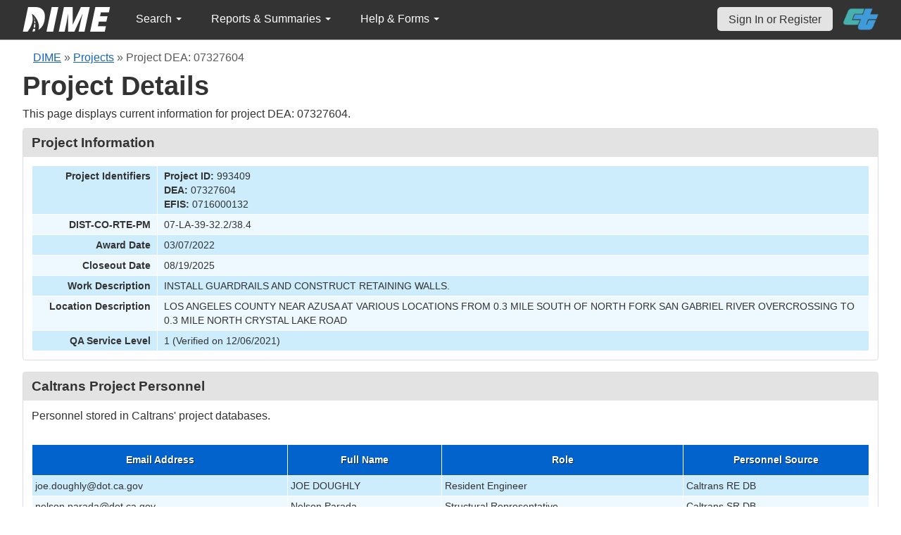

--- FILE ---
content_type: text/html; charset=UTF-8
request_url: https://dime.dot.ca.gov/index.php?r=project/load_option&project_id=993409
body_size: 372
content:
<option value="2023">2023</option><option value="2024">2024</option><option value="2025">2025</option><option value="2026"selected>2026</option>